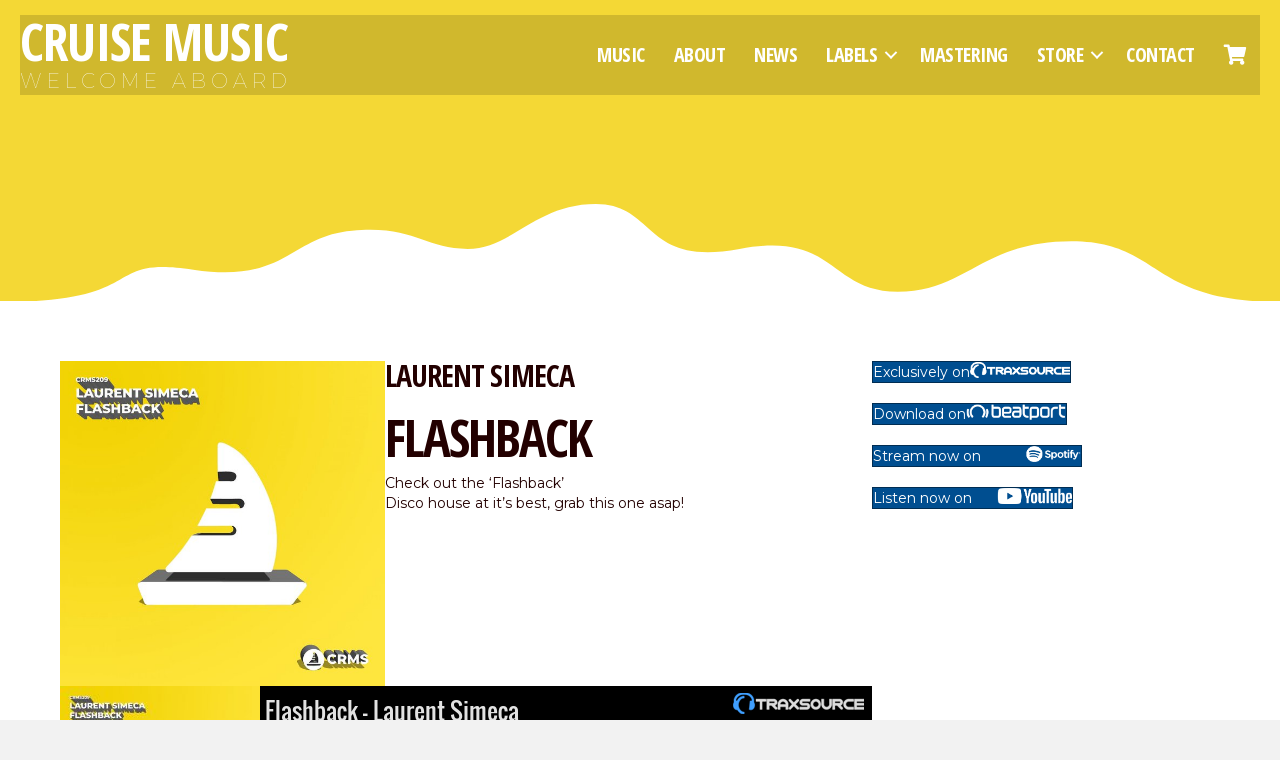

--- FILE ---
content_type: text/html
request_url: https://embed.traxsource.com/player/title/1842075
body_size: 4690
content:
<!DOCTYPE html>
<html>
<head>
<meta http-equiv="Content-Type" content="text/html; charset=utf-8"/>
<title>Traxsource Player</title>
<link rel="stylesheet" type="text/css" href="/stplayer/css/stplayer.min.css?t=3"/>
<link rel="stylesheet" type="text/css" href="/stplayer/css/jquery.scrollbar.css">

<script type="text/javascript" src="/stplayer/js/ts.plugs.min.js"></script>
<script type="text/javascript" src="/stplayer/js/ts.playlist.min.js?t=2"></script>
<script type="text/javascript" src="/stplayer/js/stfunctions.min.js"></script>
<script type="text/javascript" src="/stplayer/js/stplayer.min.js?t=2"></script>

<script type="text/javascript">
// LOAD
//document.domain = 'traxsource.com';
var player = null;

$(function() {
  // ajax option
  $.ajaxSetup({cache: true});
  player = new spPlayer("#sp", "#cont", "https://embed.traxsource.com/scripts/stplaylist.php/title/1842075/", "https://embed.traxsource.com/player/title/1842075");

  //create scroller
  $('.horizontal_scroller').SetScroller({velocity:    70,
                                         direction:   'horizontal',
                                         startfrom:   'left',
                                         loop:        'infinite',
                                         movetype:    'scrollleft',
                                         onmouseover: 'play',
                                         onmouseout:  'reset',
                                         onstartup:   'pause',
                                         cursor:      'pointer'});

});
</script>
</head>
<body>
<div id="cont" class="st-container">
  <div id="sp" class="st-jplayer"></div>

  <div id="canvasloaderContainer" class="wrapper" style="position: absolute; width: 100%; height: 200px;"></div>

  <div class="error"><div id="errormsg"></div></div>

  <div id="track_info" class="v1">

    <div class="img-cont"><a href="javascript:void(0);" id="trImgLink"><img src=""></a>
      <a href="javascript:void(0);" class="skip jp-previous ctrl"></a>
      <a href="javascript:void(0)" class="big-play"></a>
      <div href="javascript:void(0)" class="center-play ctrl"></div>
      <a href="javascript:void(0);" class="skip jp-next ctrl"></a>
    </div><div class="info">

      <div class="title-cont v1">
        <a href="#" target="_blank" class="logo-cont"></a>
        <div id="title">
          <div class="horizontal_scroller"><a href="javascript:void(0);" class="com-titleTop" id="plTitle"></a></div>
        </div>
      </div>

      <div class="info-cont">
        <div class="horizontal_scroller"><a href="javascript:void(0);" class="com-title" id="trTitle"></a></div>
        <div class="horizontal_scroller"><a href="javascript:void(0);" class="com-version" id="trVersion"></a></div>
        <div class="horizontal_scroller"><span id="trArtists" style="position: absolute; white-space:nowrap; z-index: 3"></span></div>
        <div class="track_btns">
          <a href="javascript:void(0);" class="buy" target="_blank" title="Buy this track"></a>
          <a href="javascript:void(0);" class="share" title="Share"></a>
          <div id="debugInfo"></div>
        </div>
      </div>
    </div>
  </div>

  <a href="javascript:void(0)" class="pl-expand v1"></a>

  <div class="share-cont">
    <div class="close-btn"></div>
    <div class="share-inner">
      <div class="share-div">
        Link:<br />
        <input class="sharetxt" id="sharelink" type="text" value="" readonly="readonly" onclick="this.select();"/>
      </div>
      <div class="share-div">
        Embed this player:<br />
        <input class="sharetxt" id="shareembed" type="text" value="" readonly="readonly" onclick="this.select();"/>
      </div>
      <div class="share-div">
        <a href="javascript:void(0);" class="soc sharefbImg" target="blank"></a>
        <a href="javascript:void(0);" class="soc sharetwImg" target="blank"></a>
        <a href="javascript:void(0);" class="soc sharegpImg" target="blank"></a>
      </div>
    </div>
  </div>

  <div class="player_area v1" style="display: none;">
    <div class="jp-progress" id="canvasCont">
      <div class="jp-seek-bar">
        <!--<div class="jp-play-bar"></div>--><!-- Adding canvas for this -->
      </div>
    </div><div class="jp-controls">
      <!--<a href="javascript:void(0)" class="logo"></a>
      <a href="javascript:void(0);" class="play" tabindex="1" style="display: block;">play</a>
      <a href="javascript:void(0);" class="pause" tabindex="1" style="display: none;">pause</a>-->
    </div>
  </div>

  <div id="playlistContainer" class="v1">
    <div class="jp-playlist scrollbar-dynamic">
      <ul></ul>
    </div>
  </div>

</div>

</body>
</html>


--- FILE ---
content_type: text/xml
request_url: https://embed.traxsource.com/scripts/stplaylist.php/title/1842075/
body_size: 2437
content:
<?xml version="1.0" encoding="utf-8"?><root><title><![CDATA[ Flashback - Laurent Simeca ]]></title><url><![CDATA[ https://www.traxsource.com/title/1842075/flashback?utm_campaign=social_player&utm_medium=sp-release&utm_source=/title/1842075/flashback ]]></url><data><![CDATA[ [{
    title_id: "1842075",
    track_id: "10177561",
    artist: [[28907, 1, "Laurent Simeca", "https://www.traxsource.com/artist/28907/laurent-simeca?utm_campaign=social_player&utm_medium=sp-release&utm_source=/title/1842075/flashback"]],
    title: "Flashback",
    version: "Original Mix",
    track_url: "https://www.traxsource.com/track/10177561/flashback-original-mix?utm_campaign=social_player&utm_medium=sp-release&utm_source=/title/1842075/flashback",
    position: "",
    image: "https://geo-static.traxsource.com/scripts/image.php/200x200/6f0e6137581b46a42518db14401f6ab8.jpg",
    image_large: "https://geo-static.traxsource.com/files/images/6f0e6137581b46a42518db14401f6ab8.jpg",
    thumb: "https://geo-static.traxsource.com/scripts/image.php/20x20/f89e4988c8d44043b38bcff3f0080a4a.jpg",
    mp3: "https://geo-preview.traxsource.com/files/previews/39421/3fa5f93c53390bd509de3e9dc1ec8879.mp3?ps=53",
    waveform: "https://geo-static.traxsource.com/waveform/preview/10177561/53"},{
    title_id: "1842075",
    track_id: "10177562",
    artist: [[28907, 1, "Laurent Simeca", "https://www.traxsource.com/artist/28907/laurent-simeca?utm_campaign=social_player&utm_medium=sp-release&utm_source=/title/1842075/flashback"]],
    title: "Flashback",
    version: "Radio Edit",
    track_url: "https://www.traxsource.com/track/10177562/flashback-radio-edit?utm_campaign=social_player&utm_medium=sp-release&utm_source=/title/1842075/flashback",
    position: "",
    image: "https://geo-static.traxsource.com/scripts/image.php/200x200/6f0e6137581b46a42518db14401f6ab8.jpg",
    image_large: "https://geo-static.traxsource.com/files/images/6f0e6137581b46a42518db14401f6ab8.jpg",
    thumb: "https://geo-static.traxsource.com/scripts/image.php/20x20/f89e4988c8d44043b38bcff3f0080a4a.jpg",
    mp3: "https://geo-preview.traxsource.com/files/previews/39421/3dcd29a6572ca1fef69c3b61aec500e4.mp3?ps=45",
    waveform: "https://geo-static.traxsource.com/waveform/preview/10177562/45"}] ]]></data></root>